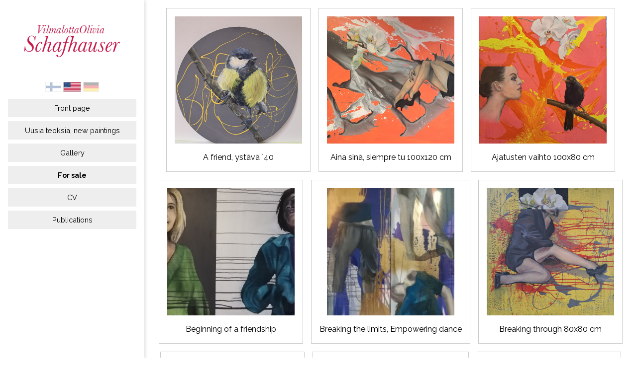

--- FILE ---
content_type: text/html; charset=utf-8
request_url: https://www.schafhauser.fi/en/for-sale/
body_size: 2323
content:
<!DOCTYPE html>
<html lang="en-US">
	<head>
		<base href="https://www.schafhauser.fi/"><!--[if lte IE 6]></base><![endif]-->
		
		<meta name="viewport" content="width=device-width, initial-scale=1">
		<meta name="x-ua-compatible" content="id=edge">
		<meta name="generator" content="SilverStripe - http://silverstripe.org" />
<meta http-equiv="Content-type" content="text/html; charset=utf-8" />

	<link rel="alternate" hreflang="fi-FI" href="https://www.schafhauser.fi/fi/myynnissae/" />

	<link rel="alternate" hreflang="en-US" href="https://www.schafhauser.fi/en/for-sale/" />

	<link rel="alternate" hreflang="de-DE" href="https://www.schafhauser.fi/de/zu-verkaufen/" />


		
		
			<title>Vilmalotta Olivia Schafhauser</title>
			
			
				<link rel="icon" href="Icon.CroppedImage(16,16).Link" sizes="16x16">
				<link rel="icon" href="Icon.CroppedImage(32,32).Link" sizes="32x32">
				<link rel="icon" href="Icon.CroppedImage(320,320).Link" sizes="320x320">
			
		
		
		<link href='https://fonts.googleapis.com/css?family=Raleway:400,700' rel='stylesheet' type='text/css'>
		<link rel="stylesheet" href="//maxcdn.bootstrapcdn.com/font-awesome/4.3.0/css/font-awesome.min.css">
		
		<link href='themes/artport/css/layout.css' rel='stylesheet' type='text/css'>
	<link rel="stylesheet" type="text/css" href="/themes/artport/css/catalog.css?m=1449154954" />
<link rel="stylesheet" type="text/css" href="/themes/artport/css/catalog-item.css?m=1449161751" />
<link rel="stylesheet" type="text/css" href="/themes/artport/css/categories.css?m=1449153619" />
</head>
	<body>
		<header>
			<div class="clear">
				<h1><a href="https://www.schafhauser.fi/">
					
						
							<img src="/assets/Uploads/_resampled/ScaleWidthWyIyNTYiXQ/logo4-red2.png" srcset="/assets/Uploads/_resampled/ScaleWidthWyI1MTIiXQ/logo4-red2.png 2x" alt="Vilmalotta Olivia Schafhauser">
						
					
				</a></h1>
				
				<div id="menu-toggle"><span class="fa fa-bars"></span></div>
			</div>
			
			<nav>
				
					<ul id="languages">
						
							<li class="link">
								<a href="/fi/myynnissae/" title="suomi" rel="alternate" hreflang="fi-FI">
									<img src="themes/artport/images/fi-FI.png" alt="suomi">
								</a>
							</li>
						
							<li class="current">
								<a href="/en/for-sale/" title="English" rel="alternate" hreflang="en-US">
									<img src="themes/artport/images/en-US.png" alt="English">
								</a>
							</li>
						
							<li class="link">
								<a href="/de/zu-verkaufen/" title="Deutsch" rel="alternate" hreflang="de-DE">
									<img src="themes/artport/images/de-DE.png" alt="Deutsch">
								</a>
							</li>
						
					</ul>
				
				<ul id="menu">
					
						<li class="link">
							<a href="/en/front-page/" title="Front page" class="ninja">Front page</a>
						</li>
					
						<li class="link">
							<a href="/en/uusia-teoksia-new-paintings/" title="Uusia teoksia, new paintings" class="ninja">Uusia teoksia, new paintings</a>
						</li>
					
						<li class="link">
							<a href="/en/gallery/" title="Gallery" class="ninja">Gallery</a>
						</li>
					
						<li class="current">
							<a href="/en/for-sale/" title="For sale" class="ninja">For sale</a>
						</li>
					
						<li class="link">
							<a href="/en/cv/" title="CV" class="ninja">CV</a>
						</li>
					
						<li class="link">
							<a href="/en/publications/" title="Publications" class="ninja">Publications</a>
						</li>
					
				</ul>
			</nav>
			
			<footer>
				<p>                                      </p>
<p style="text-align: center;"><br><br>0442301676<br>vilmalottaolivia@gmail.com</p>
<p style="text-align: center;"><a title="Facebook" href="https://fi-fi.facebook.com/vilmalotta.schafhauser" target="_blank">Facebook</a><br><a title="taidemaalari" href="http://www.painters.fi/" target="_blank">Taidemaalariliitto</a><br><a title="kuvataitelija" href="http://www.kuvataiteilijamatrikkeli.fi/fi/taiteilijat/3477" target="_blank">Kuvataiteilijamatrikkeli</a></p>
				
				<p class="copyright">&copy; 2026</p>
			</footer>
		</header>
		
		<section id="layout">
			





<article>
	
	
	<section id="catalog">
		<article class="catalog-item">
			<a href="/en/for-sale/item/72" data-src="/en/for-sale/itemModal/72" class="ninja">
				<img src="/assets/Uploads/_resampled/FillWyIyNTYiLCIyNTYiXQ/Ystaevae-...-2025-Akryyli-ja-oeljy-kankaalle.jpg" srcset="/assets/Uploads/_resampled/FillWyI1MTIiLCI1MTIiXQ/Ystaevae-...-2025-Akryyli-ja-oeljy-kankaalle.jpg 2x" alt="A friend, ystävä `40" width="256" height="256"><br>
				A friend, ystävä `40
			</a>
		</article><article class="catalog-item">
			<a href="/en/for-sale/item/66" data-src="/en/for-sale/itemModal/66" class="ninja">
				<img src="/assets/Uploads/_resampled/FillWyIyNTYiLCIyNTYiXQ/Siempre-tu-100x120-cm-2025-Akryyli-ja-oeljy-kankaalle.jpg" srcset="/assets/Uploads/_resampled/FillWyI1MTIiLCI1MTIiXQ/Siempre-tu-100x120-cm-2025-Akryyli-ja-oeljy-kankaalle.jpg 2x" alt="Aina sinä, siempre tu 100x120 cm" width="256" height="256"><br>
				Aina sinä, siempre tu 100x120 cm
			</a>
		</article><article class="catalog-item">
			<a href="/en/for-sale/item/59" data-src="/en/for-sale/itemModal/59" class="ninja">
				<img src="/assets/Uploads/_resampled/FillWyIyNTYiLCIyNTYiXQ/Ajatusten-vaihto-100x80-cm-2025-Akryyli-ja-oeljy-kankaalle2.jpg" srcset="/assets/Uploads/_resampled/FillWyI1MTIiLCI1MTIiXQ/Ajatusten-vaihto-100x80-cm-2025-Akryyli-ja-oeljy-kankaalle2.jpg 2x" alt="Ajatusten vaihto 100x80 cm" width="256" height="256"><br>
				Ajatusten vaihto 100x80 cm
			</a>
		</article><article class="catalog-item">
			<a href="/en/for-sale/item/49" data-src="/en/for-sale/itemModal/49" class="ninja">
				<img src="/assets/Uploads/_resampled/FillWyIyNTYiLCIyNTYiXQ/Beginning-of-a-friendship-60x120-cm.jpg" srcset="/assets/Uploads/_resampled/FillWyI1MTIiLCI1MTIiXQ/Beginning-of-a-friendship-60x120-cm.jpg 2x" alt="Beginning of a friendship" width="256" height="256"><br>
				Beginning of a friendship
			</a>
		</article><article class="catalog-item">
			<a href="/en/for-sale/item/45" data-src="/en/for-sale/itemModal/45" class="ninja">
				<img src="/assets/Uploads/_resampled/FillWyIyNTYiLCIyNTYiXQ/FillWyIxOTYiLCIxOTYiXQ-Breaking-the-limits-Empowering-dance-140x100.jpg" srcset="/assets/Uploads/_resampled/FillWyI1MTIiLCI1MTIiXQ/FillWyIxOTYiLCIxOTYiXQ-Breaking-the-limits-Empowering-dance-140x100.jpg 2x" alt="Breaking the limits, Empowering dance" width="256" height="256"><br>
				Breaking the limits, Empowering dance
			</a>
		</article><article class="catalog-item">
			<a href="/en/for-sale/item/64" data-src="/en/for-sale/itemModal/64" class="ninja">
				<img src="/assets/Uploads/_resampled/FillWyIyNTYiLCIyNTYiXQ/VilmalottaOliviaSchafhauser-BreakingThrough-2025-Akryyli-ja-oeljy-kankaalle.jpg" srcset="/assets/Uploads/_resampled/FillWyI1MTIiLCI1MTIiXQ/VilmalottaOliviaSchafhauser-BreakingThrough-2025-Akryyli-ja-oeljy-kankaalle.jpg 2x" alt="Breaking through 80x80 cm" width="256" height="256"><br>
				Breaking through 80x80 cm
			</a>
		</article><article class="catalog-item">
			<a href="/en/for-sale/item/58" data-src="/en/for-sale/itemModal/58" class="ninja">
				<img src="/assets/Uploads/_resampled/FillWyIyNTYiLCIyNTYiXQ/Daydreaming-100x80-cm-2025-Akryyli-ja-oeljy-kankaalle2.jpg" srcset="/assets/Uploads/_resampled/FillWyI1MTIiLCI1MTIiXQ/Daydreaming-100x80-cm-2025-Akryyli-ja-oeljy-kankaalle2.jpg 2x" alt="Daydreaming 100x80 cm" width="256" height="256"><br>
				Daydreaming 100x80 cm
			</a>
		</article><article class="catalog-item">
			<a href="/en/for-sale/item/65" data-src="/en/for-sale/itemModal/65" class="ninja">
				<img src="/assets/Uploads/_resampled/FillWyIyNTYiLCIyNTYiXQ/Taessae-ja-nyt-100x120-cm-2025-Akryyli-ja-oeljy-kankaalle.jpg" srcset="/assets/Uploads/_resampled/FillWyI1MTIiLCI1MTIiXQ/Taessae-ja-nyt-100x120-cm-2025-Akryyli-ja-oeljy-kankaalle.jpg 2x" alt="Hier and now, tässä ja nyt 100x120 cm" width="256" height="256"><br>
				Hier and now, tässä ja nyt 100x120 cm
			</a>
		</article><article class="catalog-item">
			<a href="/en/for-sale/item/36" data-src="/en/for-sale/itemModal/36" class="ninja">
				<img src="/assets/Uploads/_resampled/FillWyIyNTYiLCIyNTYiXQ/IMG-20190514-115132-95.jpg" srcset="/assets/Uploads/_resampled/FillWyI1MTIiLCI1MTIiXQ/IMG-20190514-115132-95.jpg 2x" alt="Huomisen tuolla puolen" width="256" height="256"><br>
				Huomisen tuolla puolen
			</a>
		</article><article class="catalog-item">
			<a href="/en/for-sale/item/25" data-src="/en/for-sale/itemModal/25" class="ninja">
				<img src="/assets/Uploads/_resampled/FillWyIyNTYiLCIyNTYiXQ/Hyvyys-on-laepinaekyvaeae-2015.jpg" srcset="/assets/Uploads/_resampled/FillWyI1MTIiLCI1MTIiXQ/Hyvyys-on-laepinaekyvaeae-2015.jpg 2x" alt="Hyvyys on läpinäkyvää" width="256" height="256"><br>
				Hyvyys on läpinäkyvää
			</a>
		</article><article class="catalog-item">
			<a href="/en/for-sale/item/61" data-src="/en/for-sale/itemModal/61" class="ninja">
				<img src="/assets/Uploads/_resampled/FillWyIyNTYiLCIyNTYiXQ/Kasvuprosessi-76-2025-Akryyli-ja-oeljy-kankaalle2.jpg" srcset="/assets/Uploads/_resampled/FillWyI1MTIiLCI1MTIiXQ/Kasvuprosessi-76-2025-Akryyli-ja-oeljy-kankaalle2.jpg 2x" alt="Kasvuprosessi `76" width="256" height="256"><br>
				Kasvuprosessi `76
			</a>
		</article><article class="catalog-item">
			<a href="/en/for-sale/item/57" data-src="/en/for-sale/itemModal/57" class="ninja">
				<img src="/assets/Uploads/_resampled/FillWyIyNTYiLCIyNTYiXQ/kaukainen-yhteys-90x160.jpg" srcset="/assets/Uploads/_resampled/FillWyI1MTIiLCI1MTIiXQ/kaukainen-yhteys-90x160.jpg 2x" alt="Kaukainen yhteys" width="256" height="256"><br>
				Kaukainen yhteys
			</a>
		</article><article class="catalog-item">
			<a href="/en/for-sale/item/60" data-src="/en/for-sale/itemModal/60" class="ninja">
				<img src="/assets/Uploads/_resampled/FillWyIyNTYiLCIyNTYiXQ/Kaunis-kaipaus-76-2025-Akryyli-ja-oeljy-kankaalle2.jpg" srcset="/assets/Uploads/_resampled/FillWyI1MTIiLCI1MTIiXQ/Kaunis-kaipaus-76-2025-Akryyli-ja-oeljy-kankaalle2.jpg 2x" alt="Kaunis kaipaus `76" width="256" height="256"><br>
				Kaunis kaipaus `76
			</a>
		</article><article class="catalog-item">
			<a href="/en/for-sale/item/62" data-src="/en/for-sale/itemModal/62" class="ninja">
				<img src="/assets/Uploads/_resampled/FillWyIyNTYiLCIyNTYiXQ/Kohti-unelmia-76-2025-Akryyli-ja-oeljy-kankaalle.jpg" srcset="/assets/Uploads/_resampled/FillWyI1MTIiLCI1MTIiXQ/Kohti-unelmia-76-2025-Akryyli-ja-oeljy-kankaalle.jpg 2x" alt="Kohti unelmia `76" width="256" height="256"><br>
				Kohti unelmia `76
			</a>
		</article><article class="catalog-item">
			<a href="/en/for-sale/item/51" data-src="/en/for-sale/itemModal/51" class="ninja">
				<img src="/assets/Uploads/_resampled/FillWyIyNTYiLCIyNTYiXQ/kuuntelen.jpg" srcset="/assets/Uploads/_resampled/FillWyI1MTIiLCI1MTIiXQ/kuuntelen.jpg 2x" alt="Kuuntelen 120x80 cm" width="256" height="256"><br>
				Kuuntelen 120x80 cm
			</a>
		</article><article class="catalog-item">
			<a href="/en/for-sale/item/20" data-src="/en/for-sale/itemModal/20" class="ninja">
				<img src="/assets/Uploads/_resampled/FillWyIyNTYiLCIyNTYiXQ/Luonnollisuuden-voima-2015.jpeg" srcset="/assets/Uploads/_resampled/FillWyI1MTIiLCI1MTIiXQ/Luonnollisuuden-voima-2015.jpeg 2x" alt="Luonnollisuuden voima" width="256" height="256"><br>
				Luonnollisuuden voima
			</a>
		</article><article class="catalog-item">
			<a href="/en/for-sale/item/52" data-src="/en/for-sale/itemModal/52" class="ninja">
				<img src="/assets/Uploads/_resampled/FillWyIyNTYiLCIyNTYiXQ/Luottamus-2021.jpg" srcset="/assets/Uploads/_resampled/FillWyI1MTIiLCI1MTIiXQ/Luottamus-2021.jpg 2x" alt="Luottamus 120x80 cm" width="256" height="256"><br>
				Luottamus 120x80 cm
			</a>
		</article><article class="catalog-item">
			<a href="/en/for-sale/item/63" data-src="/en/for-sale/itemModal/63" class="ninja">
				<img src="/assets/Uploads/_resampled/FillWyIyNTYiLCIyNTYiXQ/Mis-suenos-100x80-cm-2025-Akryyli-ja-oeljy-kankaalle2.jpg" srcset="/assets/Uploads/_resampled/FillWyI1MTIiLCI1MTIiXQ/Mis-suenos-100x80-cm-2025-Akryyli-ja-oeljy-kankaalle2.jpg 2x" alt="Mis suenos 100x80 cm" width="256" height="256"><br>
				Mis suenos 100x80 cm
			</a>
		</article><article class="catalog-item">
			<a href="/en/for-sale/item/70" data-src="/en/for-sale/itemModal/70" class="ninja">
				<img src="/assets/Uploads/_resampled/FillWyIyNTYiLCIyNTYiXQ/Muistatko-vielae-76-2025-Akryyli-ja-oeljy-kankaalle.jpg" srcset="/assets/Uploads/_resampled/FillWyI1MTIiLCI1MTIiXQ/Muistatko-vielae-76-2025-Akryyli-ja-oeljy-kankaalle.jpg 2x" alt="Muistatko vielä `76" width="256" height="256"><br>
				Muistatko vielä `76
			</a>
		</article><article class="catalog-item">
			<a href="/en/for-sale/item/43" data-src="/en/for-sale/itemModal/43" class="ninja">
				<img src="/assets/Uploads/_resampled/FillWyIyNTYiLCIyNTYiXQ/sininen-taulu-8.jpg" srcset="/assets/Uploads/_resampled/FillWyI1MTIiLCI1MTIiXQ/sininen-taulu-8.jpg 2x" alt="Muisto, Erinnerung" width="256" height="256"><br>
				Muisto, Erinnerung
			</a>
		</article><article class="catalog-item">
			<a href="/en/for-sale/item/68" data-src="/en/for-sale/itemModal/68" class="ninja">
				<img src="/assets/Uploads/_resampled/FillWyIyNTYiLCIyNTYiXQ/Naapuri-2025-Akryyli-ja-oely-kankaalle.jpg" srcset="/assets/Uploads/_resampled/FillWyI1MTIiLCI1MTIiXQ/Naapuri-2025-Akryyli-ja-oely-kankaalle.jpg 2x" alt="Naapuri `40" width="256" height="256"><br>
				Naapuri `40
			</a>
		</article><article class="catalog-item">
			<a href="/en/for-sale/item/71" data-src="/en/for-sale/itemModal/71" class="ninja">
				<img src="/assets/Uploads/_resampled/FillWyIyNTYiLCIyNTYiXQ/Uudestisyntynyt-...-2025-Akryyli-ja-oeljy-kankaalle.jpg" srcset="/assets/Uploads/_resampled/FillWyI1MTIiLCI1MTIiXQ/Uudestisyntynyt-...-2025-Akryyli-ja-oeljy-kankaalle.jpg 2x" alt="New born `40" width="256" height="256"><br>
				New born `40
			</a>
		</article><article class="catalog-item">
			<a href="/en/for-sale/item/53" data-src="/en/for-sale/itemModal/53" class="ninja">
				<img src="/assets/Uploads/_resampled/FillWyIyNTYiLCIyNTYiXQ/Odotus-80x60-cm.jpg" srcset="/assets/Uploads/_resampled/FillWyI1MTIiLCI1MTIiXQ/Odotus-80x60-cm.jpg 2x" alt="Odotus 80x60 cm" width="256" height="256"><br>
				Odotus 80x60 cm
			</a>
		</article><article class="catalog-item">
			<a href="/en/for-sale/item/67" data-src="/en/for-sale/itemModal/67" class="ninja">
				<img src="/assets/Uploads/_resampled/FillWyIyNTYiLCIyNTYiXQ/Sanansaattaja-.....-2025-Akryyli-ja-oeljy-kankaalle.jpg" srcset="/assets/Uploads/_resampled/FillWyI1MTIiLCI1MTIiXQ/Sanansaattaja-.....-2025-Akryyli-ja-oeljy-kankaalle.jpg 2x" alt="Sanansaattaja `61" width="256" height="256"><br>
				Sanansaattaja `61
			</a>
		</article><article class="catalog-item">
			<a href="/en/for-sale/item/69" data-src="/en/for-sale/itemModal/69" class="ninja">
				<img src="/assets/Uploads/_resampled/FillWyIyNTYiLCIyNTYiXQ/Secret-76-2025-Akryyli-ja-oeljy-kankaalle.jpg" srcset="/assets/Uploads/_resampled/FillWyI1MTIiLCI1MTIiXQ/Secret-76-2025-Akryyli-ja-oeljy-kankaalle.jpg 2x" alt="Secret `76" width="256" height="256"><br>
				Secret `76
			</a>
		</article><article class="catalog-item">
			<a href="/en/for-sale/item/15" data-src="/en/for-sale/itemModal/15" class="ninja">
				<img src="/assets/Uploads/_resampled/FillWyIyNTYiLCIyNTYiXQ/Time-comes-towards-140x250cm.jpg" srcset="/assets/Uploads/_resampled/FillWyI1MTIiLCI1MTIiXQ/Time-comes-towards-140x250cm.jpg 2x" alt="Time comes towards" width="256" height="256"><br>
				Time comes towards
			</a>
		</article><article class="catalog-item">
			<a href="/en/for-sale/item/39" data-src="/en/for-sale/itemModal/39" class="ninja">
				<img src="/assets/Uploads/_resampled/FillWyIyNTYiLCIyNTYiXQ/IMG-20190426-132512.jpg" srcset="/assets/Uploads/_resampled/FillWyI1MTIiLCI1MTIiXQ/IMG-20190426-132512.jpg 2x" alt="Tulevaisuuden lupaus" width="256" height="256"><br>
				Tulevaisuuden lupaus
			</a>
		</article>
	</section>
</article>

<div id="lightbox" data-spinner="framework/admin/images/throbber.gif">
	<div class="lightbox-back"></div>
	<div class="lightbox-content"></div>
</div>

			
			<footer>
				<p>                                      </p>
<p style="text-align: center;"><br><br>0442301676<br>vilmalottaolivia@gmail.com</p>
<p style="text-align: center;"><a title="Facebook" href="https://fi-fi.facebook.com/vilmalotta.schafhauser" target="_blank">Facebook</a><br><a title="taidemaalari" href="http://www.painters.fi/" target="_blank">Taidemaalariliitto</a><br><a title="kuvataitelija" href="http://www.kuvataiteilijamatrikkeli.fi/fi/taiteilijat/3477" target="_blank">Kuvataiteilijamatrikkeli</a></p>
				
				<p class="copyright">&copy; 2026</p>
			</footer>
		</section>
		
		
	<script type="text/javascript" src="/mysite/js/catalog.js?m=1449161633"></script><script type="text/javascript" src="/mysite/js/menu.js?m=1449155459"></script></body>
</html>


--- FILE ---
content_type: text/css
request_url: https://www.schafhauser.fi/themes/artport/css/layout.css
body_size: 497
content:
html {
	height: 100%;
}

body {
	font-family: 'Raleway', sans-serif;
	font-size: 16px;
	line-height: 1.5;
	background-color: #fff;
	color: #000;
	
	margin: 0;
	min-width: 360px;
	min-height: 100%;
	
	position: relative;
	
	overflow-x: hidden;
	overflow-y: scroll;
}

a {
	color: #c73d71;
	text-decoration: none;
}

a:hover {
	text-decoration: underline;
}

a img {
	border: 0;
}

img {
	box-sizing: border-box;
	max-width: 100%;
	height: auto;
	vertical-align: middle;
}

.clear:after {
	content: '';
	display: block;
	clear: both;
}

.ninja {
	color: inherit;
}

.pad-top {
	padding-top: 96px;
}

.copyright {
	text-align: center;
}

/******************** Menubar ********************/

body > header {
	box-sizing: border-box;
	width: 290px;
	padding: 16px;
	font-size: .9em;
	background: #fff;
	position: absolute;
	top: 0;
	left: 0;
	min-height: 100%;
	box-shadow: 0 0 8px rgba(0,0,0,.2);
}

body > header h1 {
	text-align: center;
	margin-bottom: 32px;
}

body > header p {
	margin-top: 0;
}

#menu {
	list-style: none;
	padding: 0;
}

#menu a {
	display: block;
	background: #eee;
	padding: 8px 16px;
	margin: 8px 0;
	text-align: center;
}

#menu li.current a, #menu li.section a {
	font-weight: 700;
}

body > header > footer {
	padding: 16px 0;
}

body > header > footer.js {
	position: absolute;
	right: 16px;
	bottom: 0;
	left: 16px;
}

#menu-toggle {
	display: none;
	position: absolute;
	top: 32px;
	right: 16px;
	cursor: pointer;
}

#menu-toggle .fa {
	font-size: 32px;
}

#languages {
	list-style: none;
	padding: 0;
	text-align: center;
}

#languages li {
	display: inline-block;
	opacity: .3;
}

#languages li.current {
	opacity: 1;
}

#languages img {
	height: 20px;
	border: 1px solid #ccc;
}

@media screen and (max-width: 1024px) {
	body > header {
		position: relative;
		min-height: 0;
		padding-bottom: 16px !important;
		width: auto;
	}
	
	body > header > footer {
		display: none;
	}
	
	body > header h1 {
		float: left;
		text-align: left;
		margin: 0;
	}
	
	body > header h1 img {
		height: 64px;
	}
	
	body > header nav.hide {
		display: none;
	}
	
	#menu-toggle {
		display: block;
	}
}

/******************** Layout ********************/

#layout {
	padding: 16px 16px 16px 306px;
}

#layout > footer {
	display: none;
	padding-top: 96px;
}

@media screen and (max-width: 1024px) {
	#layout {
		padding: 16px;
	}
	
	#layout > footer {
		display: block;
	}
}

#layout .content {
	max-width: 960px;
	margin: 0 auto;
}


--- FILE ---
content_type: text/css
request_url: https://www.schafhauser.fi/themes/artport/css/catalog.css?m=1449154954
body_size: 98
content:
#catalog {
	text-align: center;
	margin: -8px;
}

#catalog .catalog-item {
	display: inline-block;
	vertical-align: top;
	padding: 16px;
	margin: 8px;
	border: 1px solid #ccc;
}

#catalog .catalog-item img {
	width: 256px;
	height: 256px;
	margin-bottom: 16px;
}

#lightbox {
	position: fixed;
	top: 0;
	right: 0;
	bottom: 0;
	left: 0;
	padding: 64px 16px;
	visibility: hidden;
	opacity: 0;
	transition: visibility 0s .5s, opacity .5s;
	overflow-x: hidden;
	overflow-y: auto;
}

#lightbox.show {
	visibility: visible;
	opacity: 1;
	transition: visibility 0s, opacity .5s;
}

#lightbox .lightbox-back {
	position: fixed;
	top: 0;
	right: 0;
	bottom: 0;
	left: 0;
	background-color: rgba(0,0,0,.6);
}

#lightbox .lightbox-content {
	position: relative;
	background-color: #fff;
	padding: 1px 16px;
	box-sizing: border-box;
	max-width: 960px;
	margin: 0 auto;
}

#lightbox .lightbox-content .spinner {
	display: block;
	width: 16px;
	height: 16px;
	margin: 32px auto;
}


--- FILE ---
content_type: text/css
request_url: https://www.schafhauser.fi/themes/artport/css/catalog-item.css?m=1449161751
body_size: -23
content:
.catalog-item-image {
	width: 60%;
	width: calc(60% + 2px);
	float: left;
	box-sizing: border-box;
	padding: 16px 16px 16px 0;
	border-right: 2px solid #afadb0;
	margin: -1px -2px -1px 0;
}

.catalog-item-content {
	width: 40%;
	float: left;
	box-sizing: border-box;
	padding: 16px 0 16px 16px;
	border-left: 2px solid #afadb0;
	margin: -1px 0;
}

@media screen and (max-width: 800px) {
	.catalog-item-image {
		width: auto;
		float: none;
		padding: 16px;
		border: 0;
		margin: 0;
	}
	
	.catalog-item-content {
		width: auto;
		float: none;
		padding: 16px;
		border: 0;
		margin: 0;
	}
}


--- FILE ---
content_type: text/css
request_url: https://www.schafhauser.fi/themes/artport/css/categories.css?m=1449153619
body_size: -79
content:
#categories {
	padding: 32px 0;
	text-align: center;
	font-size: .9em;
}

#categories .category {
	display: inline-block;
	vertical-align: middle;
	background: #eee;
	padding: 8px 16px;
}

#categories .category.active a {
	font-weight: 700;
}


--- FILE ---
content_type: application/javascript
request_url: https://www.schafhauser.fi/mysite/js/menu.js?m=1449155459
body_size: 3
content:
document.addEventListener('DOMContentLoaded', function () {
	var	menu = document.querySelector('body > header nav'),
		menuToggle = document.querySelector('#menu-toggle'),
		visible = false;
	
	menu.className = 'hide';
	
	menuToggle.addEventListener('click', function () {
		visible = !visible;
		menu.className = visible ? '' : 'hide';
	});
});

window.addEventListener('load', function () {
	var	header = document.querySelector('body > header'),
		footer = header.querySelector('footer');
	
	function measureFooter() {
		header.style.paddingBottom = footer.offsetHeight + 'px';
	}
	
	footer.className += ' js';
	
	window.addEventListener('resize', measureFooter);
	measureFooter();
});


--- FILE ---
content_type: application/javascript
request_url: https://www.schafhauser.fi/mysite/js/catalog.js?m=1449161633
body_size: 211
content:
document.addEventListener('DOMContentLoaded', function () {
	var	items = document.querySelectorAll('#catalog .catalog-item a'),
		ligthbox = document.getElementById('lightbox'),
		lightboxBack = lightbox.querySelector('.lightbox-back'),
		lightboxContent = lightbox.querySelector('.lightbox-content'),
		spinner = document.createElement('img');
	
	spinner.src = lightbox.dataset.spinner;
	spinner.className = 'spinner';
	
	lightboxBack.addEventListener('click', function () {
		lightbox.className = '';
	});
	
	for(var i = 0; i < items.length; ++i) {
		(function (item) {
			var src = item.dataset.src;
			
			item.addEventListener('click', function (e) {
				if(window.innerWidth > 1024) {
					e.preventDefault();
					
					lightboxContent.innerHTML = spinner.outerHTML;
					
					lightbox.className = 'show';
					
					var r = new XMLHttpRequest();
					r.open('GET', src, true);
					r.onreadystatechange = function () {
						if (r.readyState != 4 || r.status != 200) return;
						lightboxContent.innerHTML = r.responseText;
					};
					r.send();
				}
			});
		})(items[i]);
	}
});
